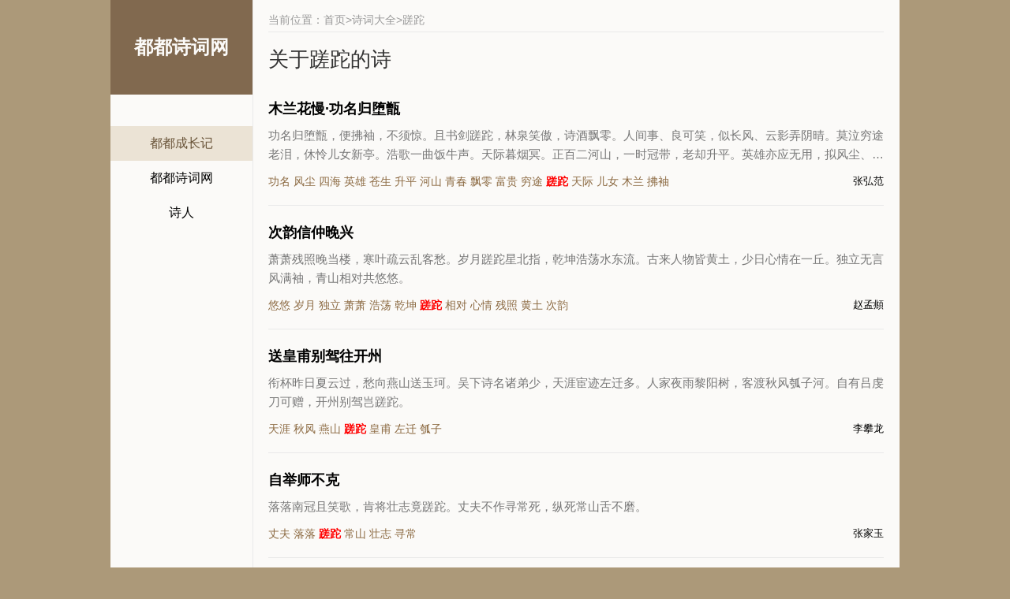

--- FILE ---
content_type: text/html; charset=utf-8
request_url: https://www.lcy2017.com/scbq_%E8%B9%89%E8%B7%8E.html
body_size: 5224
content:
<!doctype html>
<html lang="zh-CN">
<head>
    <meta charset="utf-8">
    <title>关于蹉跎的诗_蹉跎诗词大全-都都诗词网</title>
    <meta name="keywords" content="蹉跎,蹉跎的诗,蹉跎诗词,古诗词分类,诗词主题,蹉跎古诗词" />
    <meta name="description" content="都都诗词网为您整理了关于蹉跎的诗词大全，包含蹉跎主题的古诗词原文、翻译、赏析等内容。欢迎鉴赏这些经典的蹉跎诗词作品。" />
    <meta name="viewport" content="width=device-width, initial-scale=1.0">
    <meta name="author" content="都都">
    <meta name="robots" content="index, follow">
    <meta name="googlebot" content="index, follow">
    <meta name="baiduspider" content="index, follow">
    <meta name="360spider" content="index, follow">
    <meta name="sogouspider" content="index, follow">
    
    <meta property="og:type" content="website">
    <meta property="og:url" content="http://localhost/scbq_%E8%B9%89%E8%B7%8E.html">
    <meta property="og:title" content="关于蹉跎的诗_蹉跎诗词大全-都都诗词网">
    <meta property="og:description" content="都都诗词网为您整理了关于蹉跎的诗词大全，包含蹉跎主题的古诗词原文、翻译、赏析等内容。欢迎鉴赏这些经典的蹉跎诗词作品。">
    <meta property="og:site_name" content="都都诗词网">
    <meta property="og:locale" content="zh_CN">
    <meta property="og:image" content="https://www.lcy2017.com/images/logo.jpg">
    
    <meta name="twitter:card" content="summary_large_image">
    <meta name="twitter:url" content="http://localhost/scbq_%E8%B9%89%E8%B7%8E.html">
    <meta name="twitter:title" content="关于蹉跎的诗_蹉跎诗词大全-都都诗词网">
    <meta name="twitter:description" content="都都诗词网为您整理了关于蹉跎的诗词大全，包含蹉跎主题的古诗词原文、翻译、赏析等内容。欢迎鉴赏这些经典的蹉跎诗词作品。">
    <meta name="twitter:image" content="https://www.lcy2017.com/images/logo.jpg">
    
    <link rel="canonical" href="http://localhost/scbq_%E8%B9%89%E8%B7%8E.html">
    
    <link rel="icon" type="image/x-icon" href="https://www.lcy2017.com/favicon.ico">
    <link rel="shortcut icon" type="image/x-icon" href="https://www.lcy2017.com/favicon.ico">
    
    <link rel="preconnect" href="https://www.lcy2017.com">
    <link rel="dns-prefetch" href="https://www.lcy2017.com">
    
    <link href="https://www.lcy2017.com/sc/css/base.css" rel="stylesheet">
    
    <script src="https://www.lcy2017.com/sc/js/jquery-3.6.0.min.js"></script>
    <script src="https://www.lcy2017.com/sc/js/main.js"></script>
    
    <script type="application/ld+json">
    {
        "@context": "https://schema.org",
        "@type": "CollectionPage",
        "name": "关于@Html.Raw(Model.BiaoQian)的诗",
        "description": "都都诗词网为您整理了关于蹉跎的诗词大全，包含蹉跎主题的古诗词原文、翻译、赏析等内容。欢迎鉴赏这些经典的蹉跎诗词作品。",
        "url": "http://localhost/scbq_%E8%B9%89%E8%B7%8E.html",
        "inLanguage": "zh-CN",
        "mainEntity": {
            "@type": "ItemList",
            "name": "蹉跎诗词",
            "description": "关于@Html.Raw(Model.BiaoQian)的古诗词集合",
            "numberOfItems": 8
        },
        "breadcrumb": {
            "@type": "BreadcrumbList",
            "itemListElement": [
                {
                    "@type": "ListItem",
                    "position": 1,
                    "name": "首页",
                        "item": "https://www.lcy2017.com"
                },
                {
                    "@type": "ListItem",
                    "position": 2,
                    "name": "古诗词",
                        "item": "https://www.lcy2017.com/gsc.html"
                },
                {
                    "@type": "ListItem",
                    "position": 3,
                    "name": "诗词大全",
                        "item": "https://www.lcy2017.com/gsc.html"
                },
                {
                    "@type": "ListItem",
                    "position": 4,
                    "name": "蹉跎",
                    "item": "http://localhost/scbq_%E8%B9%89%E8%B7%8E.html"
                }
            ]
        }
    }
    </script>

    
    <script type="application/ld+json">
    {
        "@context": "https://schema.org",
        "@type": "WebSite",
        "name": "都都诗词网",
        "description": "专业的古诗词学习网站，提供古诗词原文、翻译、赏析、诗人介绍等服务",
        "url": "https://www.lcy2017.com/gsc.html",
        "inLanguage": "zh-CN",
        "author": {
            "@type": "Person",
            "name": "都都",
            "description": "古诗词爱好者"
        },
        "publisher": {
            "@type": "Person",
            "name": "都都"
        },
        "potentialAction": {
            "@type": "SearchAction",
            "target": "https://www.lcy2017.com/search?q={search_term_string}",
            "query-input": "required name=search_term_string"
        }
    }
    </script>
<script>
var _hmt = _hmt || [];
(function() {
  var hm = document.createElement("script");
  hm.src = "https://hm.baidu.com/hm.js?b49d4b44ec47c7446d19b26b23c110dd";
  var s = document.getElementsByTagName("script")[0]; 
  s.parentNode.insertBefore(hm, s);
})();
</script>
</head>
<body>
    <div class="box">
        <div class="ibody">
            <header>
                <div class="logo">
                    <a href="https://www.lcy2017.com/gsc.html" rel="nofollow" target="_blank">
                        <p>都都诗词网</p>
                    </a>
                </div>
                <div class="search">
                </div>
                <nav>
                    <ul id="starlist">
                        <li><a href="https://www.lcy2017.com">都都成长记</a></li>
                        <li><a href="https://www.lcy2017.com/gsc.html">都都诗词网</a></li>
                        <li><a href="https://www.lcy2017.com/shiren_1_0.html">诗人</a></li>
                    </ul>
                    <div id="mnavh"><span class="navicon"></span></div>
                </nav>
            </header>
            <main>
                


<div class="weizhi">当前位置：<a href="https://www.lcy2017.com/gsc.html" rel="nofollow">首页</a>><a href="javaScript:void(0);">诗词大全</a>>蹉跎</div>
<div class="content_title">
    <div>
        <h1>关于蹉跎的诗</h1>
    </div>   
</div>

<div class="newslist">
    <ul>
                    <li>
                        <a href="https://www.lcy2017.com/scxq_7875.html" target="_blank">
                            <h2>木兰花慢·功名归堕甑</h2>
                        </a>
                        <p>功名归堕甑，便拂袖，不须惊。且书剑蹉跎，林泉笑傲，诗酒飘零。人间事、良可笑，似长风、云影弄阴晴。莫泣穷途老泪，休怜儿女新亭。浩歌一曲饭牛声。天际暮烟冥。正百二河山，一时冠带，老却升平。英雄亦应无用，拟风尘、万里奋鹏程。谁忆青春富贵，为怜四海苍生。</p>
                        <div class="bloginfo">
                            <span class="b_time"><a href="https://www.lcy2017.com/srdsc_756.html" target="_blank" title="点击查看更多 张弘范的诗词">张弘范</a></span>
                                            <span class="b_class"><a href="https://www.lcy2017.com/scbq_功名.html" target="_blank">功名</a></span>
                                            <span class="b_class"><a href="https://www.lcy2017.com/scbq_风尘.html" target="_blank">风尘</a></span>
                                            <span class="b_class"><a href="https://www.lcy2017.com/scbq_四海.html" target="_blank">四海</a></span>
                                            <span class="b_class"><a href="https://www.lcy2017.com/scbq_英雄.html" target="_blank">英雄</a></span>
                                            <span class="b_class"><a href="https://www.lcy2017.com/scbq_苍生.html" target="_blank">苍生</a></span>
                                            <span class="b_class"><a href="https://www.lcy2017.com/scbq_升平.html" target="_blank">升平</a></span>
                                            <span class="b_class"><a href="https://www.lcy2017.com/scbq_河山.html" target="_blank">河山</a></span>
                                            <span class="b_class"><a href="https://www.lcy2017.com/scbq_青春.html" target="_blank">青春</a></span>
                                            <span class="b_class"><a href="https://www.lcy2017.com/scbq_飘零.html" target="_blank">飘零</a></span>
                                            <span class="b_class"><a href="https://www.lcy2017.com/scbq_富贵.html" target="_blank">富贵</a></span>
                                            <span class="b_class"><a href="https://www.lcy2017.com/scbq_穷途.html" target="_blank">穷途</a></span>
                                            <span class="b_class"><strong><a href="https://www.lcy2017.com/scbq_蹉跎.html" target="_blank" style="color:red;">蹉跎</a></strong></span>
                                            <span class="b_class"><a href="https://www.lcy2017.com/scbq_天际.html" target="_blank">天际</a></span>
                                            <span class="b_class"><a href="https://www.lcy2017.com/scbq_儿女.html" target="_blank">儿女</a></span>
                                            <span class="b_class"><a href="https://www.lcy2017.com/scbq_木兰.html" target="_blank">木兰</a></span>
                                            <span class="b_class"><a href="https://www.lcy2017.com/scbq_拂袖.html" target="_blank">拂袖</a></span>
                        </div>
                    </li>
                    <li>
                        <a href="https://www.lcy2017.com/scxq_8088.html" target="_blank">
                            <h2>次韵信仲晚兴</h2>
                        </a>
                        <p>萧萧残照晚当楼，寒叶疏云乱客愁。岁月蹉跎星北指，乾坤浩荡水东流。古来人物皆黄土，少日心情在一丘。独立无言风满袖，青山相对共悠悠。</p>
                        <div class="bloginfo">
                            <span class="b_time"><a href="https://www.lcy2017.com/srdsc_721.html" target="_blank" title="点击查看更多 赵孟頫的诗词">赵孟頫</a></span>
                                            <span class="b_class"><a href="https://www.lcy2017.com/scbq_悠悠.html" target="_blank">悠悠</a></span>
                                            <span class="b_class"><a href="https://www.lcy2017.com/scbq_岁月.html" target="_blank">岁月</a></span>
                                            <span class="b_class"><a href="https://www.lcy2017.com/scbq_独立.html" target="_blank">独立</a></span>
                                            <span class="b_class"><a href="https://www.lcy2017.com/scbq_萧萧.html" target="_blank">萧萧</a></span>
                                            <span class="b_class"><a href="https://www.lcy2017.com/scbq_浩荡.html" target="_blank">浩荡</a></span>
                                            <span class="b_class"><a href="https://www.lcy2017.com/scbq_乾坤.html" target="_blank">乾坤</a></span>
                                            <span class="b_class"><strong><a href="https://www.lcy2017.com/scbq_蹉跎.html" target="_blank" style="color:red;">蹉跎</a></strong></span>
                                            <span class="b_class"><a href="https://www.lcy2017.com/scbq_相对.html" target="_blank">相对</a></span>
                                            <span class="b_class"><a href="https://www.lcy2017.com/scbq_心情.html" target="_blank">心情</a></span>
                                            <span class="b_class"><a href="https://www.lcy2017.com/scbq_残照.html" target="_blank">残照</a></span>
                                            <span class="b_class"><a href="https://www.lcy2017.com/scbq_黄土.html" target="_blank">黄土</a></span>
                                            <span class="b_class"><a href="https://www.lcy2017.com/scbq_次韵.html" target="_blank">次韵</a></span>
                        </div>
                    </li>
                    <li>
                        <a href="https://www.lcy2017.com/scxq_9823.html" target="_blank">
                            <h2>送皇甫别驾往开州</h2>
                        </a>
                        <p>衔杯昨日夏云过，愁向燕山送玉珂。吴下诗名诸弟少，天涯宦迹左迁多。人家夜雨黎阳树，客渡秋风瓠子河。自有吕虔刀可赠，开州别驾岂蹉跎。</p>
                        <div class="bloginfo">
                            <span class="b_time"><a href="https://www.lcy2017.com/srdsc_976.html" target="_blank" title="点击查看更多 李攀龙的诗词">李攀龙</a></span>
                                            <span class="b_class"><a href="https://www.lcy2017.com/scbq_天涯.html" target="_blank">天涯</a></span>
                                            <span class="b_class"><a href="https://www.lcy2017.com/scbq_秋风.html" target="_blank">秋风</a></span>
                                            <span class="b_class"><a href="https://www.lcy2017.com/scbq_燕山.html" target="_blank">燕山</a></span>
                                            <span class="b_class"><strong><a href="https://www.lcy2017.com/scbq_蹉跎.html" target="_blank" style="color:red;">蹉跎</a></strong></span>
                                            <span class="b_class"><a href="https://www.lcy2017.com/scbq_皇甫.html" target="_blank">皇甫</a></span>
                                            <span class="b_class"><a href="https://www.lcy2017.com/scbq_左迁.html" target="_blank">左迁</a></span>
                                            <span class="b_class"><a href="https://www.lcy2017.com/scbq_瓠子.html" target="_blank">瓠子</a></span>
                        </div>
                    </li>
                    <li>
                        <a href="https://www.lcy2017.com/scxq_9843.html" target="_blank">
                            <h2>自举师不克</h2>
                        </a>
                        <p>落落南冠且笑歌，肯将壮志竟蹉跎。丈夫不作寻常死，纵死常山舌不磨。</p>
                        <div class="bloginfo">
                            <span class="b_time"><a href="https://www.lcy2017.com/srdsc_1068.html" target="_blank" title="点击查看更多 张家玉的诗词">张家玉</a></span>
                                            <span class="b_class"><a href="https://www.lcy2017.com/scbq_丈夫.html" target="_blank">丈夫</a></span>
                                            <span class="b_class"><a href="https://www.lcy2017.com/scbq_落落.html" target="_blank">落落</a></span>
                                            <span class="b_class"><strong><a href="https://www.lcy2017.com/scbq_蹉跎.html" target="_blank" style="color:red;">蹉跎</a></strong></span>
                                            <span class="b_class"><a href="https://www.lcy2017.com/scbq_常山.html" target="_blank">常山</a></span>
                                            <span class="b_class"><a href="https://www.lcy2017.com/scbq_壮志.html" target="_blank">壮志</a></span>
                                            <span class="b_class"><a href="https://www.lcy2017.com/scbq_寻常.html" target="_blank">寻常</a></span>
                        </div>
                    </li>
                    <li>
                        <a href="https://www.lcy2017.com/scxq_9933.html" target="_blank">
                            <h2>除夕·拨尽炉灰夜欲晨</h2>
                        </a>
                        <p>拨尽炉灰夜欲晨，不知飘泊潞河滨。灯花自照还家梦，道路谁怜去国人。浩荡江湖容白发，蹉跎舟楫待青春。只应免逐鸡声起，无复鸣珂候紫宸。</p>
                        <div class="bloginfo">
                            <span class="b_time"><a href="https://www.lcy2017.com/srdsc_964.html" target="_blank" title="点击查看更多 文征明的诗词">文征明</a></span>
                                            <span class="b_class"><a href="https://www.lcy2017.com/scbq_舟楫.html" target="_blank">舟楫</a></span>
                                            <span class="b_class"><a href="https://www.lcy2017.com/scbq_江湖.html" target="_blank">江湖</a></span>
                                            <span class="b_class"><a href="https://www.lcy2017.com/scbq_青春.html" target="_blank">青春</a></span>
                                            <span class="b_class"><a href="https://www.lcy2017.com/scbq_浩荡.html" target="_blank">浩荡</a></span>
                                            <span class="b_class"><a href="https://www.lcy2017.com/scbq_道路.html" target="_blank">道路</a></span>
                                            <span class="b_class"><strong><a href="https://www.lcy2017.com/scbq_蹉跎.html" target="_blank" style="color:red;">蹉跎</a></strong></span>
                                            <span class="b_class"><a href="https://www.lcy2017.com/scbq_炉灰.html" target="_blank">炉灰</a></span>
                                            <span class="b_class"><a href="https://www.lcy2017.com/scbq_灯花.html" target="_blank">灯花</a></span>
                                            <span class="b_class"><a href="https://www.lcy2017.com/scbq_除夕.html" target="_blank">除夕</a></span>
                        </div>
                    </li>
                    <li>
                        <a href="https://www.lcy2017.com/scxq_9997.html" target="_blank">
                            <h2>南归诗·吾爱陶彭泽</h2>
                        </a>
                        <p>吾爱陶彭泽，出处皆草草。动必求其全，俗人自缠扰。吾尔廿年交，知子如余少。爱子无俗情，俗情亦自好。口常说隐沦，身复恋温饱。蹉跎两不遂，此意各能了。兹游计百日，日日同倾倒。鼙鼓声动天，风涛势翻岛。寝食间谈谐，赖以忘病恼。不知分手路，只此阊门道。经过虽有期，别怀自悄悄。子归及桃花，六桥踏清晓。别业在龙泓，泉石真可老。我归百无欢，烧笋听春鸟。秋风从子游，松阁为我扫。</p>
                        <div class="bloginfo">
                            <span class="b_time"><a href="https://www.lcy2017.com/srdsc_1027.html" target="_blank" title="点击查看更多 李流芳的诗词">李流芳</a></span>
                                            <span class="b_class"><a href="https://www.lcy2017.com/scbq_秋风.html" target="_blank">秋风</a></span>
                                            <span class="b_class"><a href="https://www.lcy2017.com/scbq_彭泽.html" target="_blank">彭泽</a></span>
                                            <span class="b_class"><a href="https://www.lcy2017.com/scbq_经过.html" target="_blank">经过</a></span>
                                            <span class="b_class"><a href="https://www.lcy2017.com/scbq_桃花.html" target="_blank">桃花</a></span>
                                            <span class="b_class"><a href="https://www.lcy2017.com/scbq_分手.html" target="_blank">分手</a></span>
                                            <span class="b_class"><strong><a href="https://www.lcy2017.com/scbq_蹉跎.html" target="_blank" style="color:red;">蹉跎</a></strong></span>
                                            <span class="b_class"><a href="https://www.lcy2017.com/scbq_鼙鼓.html" target="_blank">鼙鼓</a></span>
                                            <span class="b_class"><a href="https://www.lcy2017.com/scbq_出处.html" target="_blank">出处</a></span>
                                            <span class="b_class"><a href="https://www.lcy2017.com/scbq_悄悄.html" target="_blank">悄悄</a></span>
                                            <span class="b_class"><a href="https://www.lcy2017.com/scbq_草草.html" target="_blank">草草</a></span>
                                            <span class="b_class"><a href="https://www.lcy2017.com/scbq_门道.html" target="_blank">门道</a></span>
                                            <span class="b_class"><a href="https://www.lcy2017.com/scbq_倾倒.html" target="_blank">倾倒</a></span>
                                            <span class="b_class"><a href="https://www.lcy2017.com/scbq_寝食.html" target="_blank">寝食</a></span>
                                            <span class="b_class"><a href="https://www.lcy2017.com/scbq_温饱.html" target="_blank">温饱</a></span>
                        </div>
                    </li>
                    <li>
                        <a href="https://www.lcy2017.com/scxq_12193.html" target="_blank">
                            <h2>水调歌头·拍碎双玉斗</h2>
                        </a>
                        <p>拍碎双玉斗，慷慨一何多。满腔都是血泪，无处着悲歌。三百年来王气，满目山河依旧，人事竟如何？百户尚牛酒，四塞已干戈。千金剑，万言策，两蹉跎。醉中呵壁自语，醒后一滂沱。不恨年华去也，只恐少年心事，强半为销磨。愿替众生病，稽首礼维摩。</p>
                        <div class="bloginfo">
                            <span class="b_time"><a href="https://www.lcy2017.com/srdsc_1108.html" target="_blank" title="点击查看更多 梁启超的诗词">梁启超</a></span>
                                            <span class="b_class"><a href="https://www.lcy2017.com/scbq_干戈.html" target="_blank">干戈</a></span>
                                            <span class="b_class"><a href="https://www.lcy2017.com/scbq_山河.html" target="_blank">山河</a></span>
                                            <span class="b_class"><a href="https://www.lcy2017.com/scbq_满目.html" target="_blank">满目</a></span>
                                            <span class="b_class"><a href="https://www.lcy2017.com/scbq_慷慨.html" target="_blank">慷慨</a></span>
                                            <span class="b_class"><a href="https://www.lcy2017.com/scbq_少年.html" target="_blank">少年</a></span>
                                            <span class="b_class"><a href="https://www.lcy2017.com/scbq_百年.html" target="_blank">百年</a></span>
                                            <span class="b_class"><a href="https://www.lcy2017.com/scbq_悲歌.html" target="_blank">悲歌</a></span>
                                            <span class="b_class"><strong><a href="https://www.lcy2017.com/scbq_蹉跎.html" target="_blank" style="color:red;">蹉跎</a></strong></span>
                                            <span class="b_class"><a href="https://www.lcy2017.com/scbq_心事.html" target="_blank">心事</a></span>
                                            <span class="b_class"><a href="https://www.lcy2017.com/scbq_依旧.html" target="_blank">依旧</a></span>
                                            <span class="b_class"><a href="https://www.lcy2017.com/scbq_稽首.html" target="_blank">稽首</a></span>
                                            <span class="b_class"><a href="https://www.lcy2017.com/scbq_众生.html" target="_blank">众生</a></span>
                                            <span class="b_class"><a href="https://www.lcy2017.com/scbq_滂沱.html" target="_blank">滂沱</a></span>
                                            <span class="b_class"><a href="https://www.lcy2017.com/scbq_血泪.html" target="_blank">血泪</a></span>
                                            <span class="b_class"><a href="https://www.lcy2017.com/scbq_满腔.html" target="_blank">满腔</a></span>
                        </div>
                    </li>
                    <li>
                        <a href="https://www.lcy2017.com/scxq_12357.html" target="_blank">
                            <h2>古相思曲</h2>
                        </a>
                        <p>只缘感君一回顾，使我思君暮与朝——古乐府在那样古老的岁月里也曾有过同样的故事那弹箜篌的女子也是十六岁吗还是说今夜的我就是那个女子就是几千年来弹着箜篌等待着的那一个温柔谦卑的灵魂就是在莺花烂漫时蹉跎着哭泣的那同一个人那么就算我流泪了也别笑我软弱多少个朝代的女子唱着同样的歌在开满了玉兰的树下曾有过多少次的别离而在这温暖的春夜里啊有多少美丽的声音曾唱过古相思曲。</p>
                        <div class="bloginfo">
                            <span class="b_time"><a href="https://www.lcy2017.com/srdsc_1502.html" target="_blank" title="点击查看更多 席慕容的诗词">席慕容</a></span>
                                            <span class="b_class"><a href="https://www.lcy2017.com/scbq_岁月.html" target="_blank">岁月</a></span>
                                            <span class="b_class"><a href="https://www.lcy2017.com/scbq_别离.html" target="_blank">别离</a></span>
                                            <span class="b_class"><a href="https://www.lcy2017.com/scbq_乐府.html" target="_blank">乐府</a></span>
                                            <span class="b_class"><a href="https://www.lcy2017.com/scbq_回顾.html" target="_blank">回顾</a></span>
                                            <span class="b_class"><strong><a href="https://www.lcy2017.com/scbq_蹉跎.html" target="_blank" style="color:red;">蹉跎</a></strong></span>
                                            <span class="b_class"><a href="https://www.lcy2017.com/scbq_故事.html" target="_blank">故事</a></span>
                                            <span class="b_class"><a href="https://www.lcy2017.com/scbq_同一.html" target="_blank">同一</a></span>
                                            <span class="b_class"><a href="https://www.lcy2017.com/scbq_相思.html" target="_blank">相思</a></span>
                                            <span class="b_class"><a href="https://www.lcy2017.com/scbq_美丽.html" target="_blank">美丽</a></span>
                                            <span class="b_class"><a href="https://www.lcy2017.com/scbq_箜篌.html" target="_blank">箜篌</a></span>
                                            <span class="b_class"><a href="https://www.lcy2017.com/scbq_哭泣.html" target="_blank">哭泣</a></span>
                                            <span class="b_class"><a href="https://www.lcy2017.com/scbq_女子.html" target="_blank">女子</a></span>
                                            <span class="b_class"><a href="https://www.lcy2017.com/scbq_古老.html" target="_blank">古老</a></span>
                                            <span class="b_class"><a href="https://www.lcy2017.com/scbq_烂漫.html" target="_blank">烂漫</a></span>
                                            <span class="b_class"><a href="https://www.lcy2017.com/scbq_软弱.html" target="_blank">软弱</a></span>
                                            <span class="b_class"><a href="https://www.lcy2017.com/scbq_温柔.html" target="_blank">温柔</a></span>
                                            <span class="b_class"><a href="https://www.lcy2017.com/scbq_声音.html" target="_blank">声音</a></span>
                                            <span class="b_class"><a href="https://www.lcy2017.com/scbq_温暖.html" target="_blank">温暖</a></span>
                                            <span class="b_class"><a href="https://www.lcy2017.com/scbq_灵魂.html" target="_blank">灵魂</a></span>
                                            <span class="b_class"><a href="https://www.lcy2017.com/scbq_玉兰.html" target="_blank">玉兰</a></span>
                                            <span class="b_class"><a href="https://www.lcy2017.com/scbq_等待.html" target="_blank">等待</a></span>
                                            <span class="b_class"><a href="https://www.lcy2017.com/scbq_同样.html" target="_blank">同样</a></span>
                                            <span class="b_class"><a href="https://www.lcy2017.com/scbq_朝代.html" target="_blank">朝代</a></span>
                                            <span class="b_class"><a href="https://www.lcy2017.com/scbq_谦卑.html" target="_blank">谦卑</a></span>
                        </div>
                    </li>
    </ul>
</div>
<div class="clear"></div>

            </main>
        </div>
    </div>
</body>
</html>

--- FILE ---
content_type: text/css
request_url: https://www.lcy2017.com/sc/css/base.css
body_size: 3850
content:
@charset "utf-8";
/* CSS Document design by ip3q.com */
* { margin: 0; padding: 0; }
body { font: 15px "Microsoft YaHei", Arial, Helvetica, sans-serif; background: #ac9979; color: #333; }
img { border: 0; display: block }
ul, li { list-style: none; }
a { text-decoration: none; color: #000; }
a:hover { text-decoration: none; color: #b1987a; }
.clear { clear: both; width: 100%; overflow: hidden; }
.box { width: 1300px; margin: auto; position: relative }
.ibody { background: rgba(255,255,255,.95); margin: auto; width: 1000px; position: absolute; left: 150px; top: 0; }
.ibody:before { content: ""; width: 1px; height: 100%; background: #e9e9e9; position: absolute; left: 180px; }
header { width: 180px; float: left; }
.logo { background: #81694f; text-align: center; height: 120px; line-height: 120px; font-weight: bold; font-size: 24px; }
.logo a { color: #fbfaf8; display: block; outline: none; }
nav li { line-height: 44px; text-align: center; font-size: 16px; }
nav li a { display: block }
nav li:hover, a#selected { color: #695439; background: #ebe3d5; }
main { float: right; width: 780px; margin-right: 20px; position: relative; }
/*search*/
.search { width: 90%; margin: 20px auto; overflow: hidden; }
.search input { border: #ccc 1px solid; width: 99%; margin: auto; line-height: 30px; border-radius: 3px; font-size: 12px; text-indent: 2em; background: url(/images/search.png) no-repeat left 5px center; background-size: 16px; outline: none; }
/*banner*/
.banner { width: 540px; height: 280px; margin-top: 20px; float: left; overflow: hidden; border-radius: 4px; }
.banner img { transition: .5s }
.banner img:hover { transform: scale(1.02) }
/*headline*/
.headline { width: 226px; height: 280px; float: right; overflow: hidden; margin-top: 20px; }
.headline ul { overflow: hidden; }
.headline ul li { width: 100%; overflow: hidden; height: 132px; position: relative; border-radius: 4px; }
.headline ul li:first-child { margin-bottom: 14px; }
.headline ul li p { position: absolute; width: 100%; height: 38px; line-height: 38px; background: rgba(0,0,0,.35); bottom: 0; margin: 0; color: #fff; text-shadow: 1px 1px 1px #000; text-indent: 1em; overflow: hidden; text-overflow: ellipsis; white-space: nowrap; }
.headline ul li:hover p { background: rgba(0,0,0,.5); }
.headline ul li i img { width: 100%; min-height: 100%; transition: .5s }
.headline ul li:hover img { transform: scale(1.1) }
/*newsbox*/
.newsbox { display: flex; flex-wrap: wrap; justify-content: space-between; margin-top: 20px }
.news { float: left; width: 43%; margin: 0 0 20px 0; border: #e9e9e9 1px solid; padding: 10px 20px 20px; }
.news li span { font-size: 14px; color: #999; float: right; }
.news li { line-height: 26px; text-overflow: ellipsis; white-space: nowrap; overflow: hidden; }
.news h2 { margin-bottom: 15px; font-size: 18px; }
.news h2 a { color: #ac9979; }
/*footer*/
footer { text-align: center; padding: 20px 0; border-top: 1px solid #f0f0f0; font-size: 14px; color: #999; margin-top: 20px; }
footer a { color: #999 }
footer a:hover { color: #000 }
/*weizhi*/.weizhi { border-bottom: 1px solid #e9e9e9; font-size: 14px; line-height: 30px; font-weight: normal; margin: 10px 0 0; color: #999; }
.weizhi a { color: #999 }
/*sr_nav*/
.sr_nav { margin: 20px 0; padding: 20px; background: #ebe3d5; ; overflow: hidden; }
.sr_nav li { display: inline-block; float: left; color: #b1987a; padding:5px; }
.sr_nav li a { display: block; }
.sr_nav ul { display: flex; flex-wrap: wrap; justify-content: space-between; }
a#pagecurrent, .sr_nav li a:hover { color: #b1987a; }
/*fenlei_info*/
.fenlei_info { color: #666; line-height: 26px; padding: 15px; border: #e6ebea 1px solid; background: #f9f7f5; font-size: 14px; }
/*sr_list*/
.sr_list h4 { margin: 20px 0 0 20px; }
.sr_list ul { overflow: hidden; padding: 20px; }
.sr_list ul li { width: 33.333%; float: left; color: #999; font-size: 14px; position: relative; line-height: 30px; overflow: hidden; white-space: nowrap; text-overflow: ellipsis; text-indent: 1em; }
.sr_list ul li a { font-size: 15px; }
.sr_list ul li a:hover { text-decoration: underline; }
.sr_list ul li:after { position: absolute; content: ""; width: 3px; height: 3px; background: #c5c5c5; left: 0; top: 14px; }
/*pic_list*/
.pic_list h2 { margin-bottom: 10px; margin-left: 10px; font-size: 16px; line-height: 30px; }
.pic_list ul { padding: 0; overflow: hidden; }
.pic_list li:after { display: none }
.pic_list li { width: 50%; height: 140px; overflow: hidden; white-space: inherit; text-overflow: ellipsis; text-indent: inherit; float: left; margin: 10px 0; }
.pic_list li h3 { padding-top: 5px; margin: 0 0 10px 0; font-size: 17px; }
.pic_list li i { float: left; display: block; width: 24%; height: 120px; overflow: hidden; margin-right: 10px; }
.pic_list li img { width: 100%; transition: .5s }
.pic_list li:hover img { transform: scale(1.1); }
.pic_list li section { margin: 10px; overflow: hidden; }
.pic_list li p { line-height: 24px; word-break: break-all; overflow: hidden; text-overflow: ellipsis; -webkit-box-orient: vertical; display: -webkit-box; -webkit-line-clamp: 3; color: #999; font-size: 14px; }
/*pagelist*/
.pagelist { text-align: center; color: #666; clear: both; font-size: 14px; }
.pagelist a { color: #5c626c; margin: 5px; padding: 5px 10px; background: #f4f4f5; display: inline-block; }
.pagelist a:hover, .pagelist > b { color: #FFF; background: #b1987a; text-decoration: none; }
.pagelist > b { padding: 5px 10px; margin: 5px; }
.pagelist a.page_all { display: none; }
/*content*/
.content_title { padding: 20px 0 0 0; position: relative; }
.content i { float: left; display: block; width: 110px; margin: 10px 20px 0 0; }
.content i img { margin-bottom: 0; }
.sp a { color: #b1987a; }
.content_title:after { width: 5px; position: absolute; top: 5px; left: 0 }
.content_title h1 { font-size: 26px; line-height: 28px; padding-bottom: 15px; font-weight: normal; }
.content_title p { font-size: 13px; font-weight: normal; color: #999999; }
.content_title p span { margin-right: 5px }
.content { font-size: 16px; line-height: 1.8; word-break: break-all; color: #333; overflow: hidden; }
.content p { margin: 20px 0; }
.content ul, .content ol { margin: 20px 0 20px 35px; }
.content ul li, .content ol li { margin-top: 3px; line-height: 30px; }
.content.content ul li { list-style-type: disc; }
.content ol li { list-style-type: decimal; }
.content h2, .content h3, .content h4, .content h5, .content h6 { position: relative; margin: 20px 0; line-height: 1.2; }
.content h2 { font-size: 22px; }
.content h3 { font-size: 20px; }
.content h4 { font-size: 18px; }
.content h5 { font-size: 17px; }
.content h6 { font-size: 16px; }
.content hr { width: 100%; height: 1px; border: 0; border-top: 1px #dedddd solid; margin: 30px 0; }
.content img { max-width: 100% !important; width: auto !important; height: auto !important; margin: 10px auto; }
.content video { height: auto !important; display: block; margin: auto; max-width: 100% !important; }
.content table { max-width: 100%; border-width: 1px; border-color: #666; border-collapse: collapse; font-size: 15px; line-height: 26px; }
.content table th { border-width: 1px; padding: 4px 8px; border-style: solid; border-color: #666; background-color: #dedede; }
.content table td { border-width: 1px; padding: 4px 8px; border-style: solid; border-color: #666; background-color: #ffffff; }
.content span.marker { background: yellow; }
/*yiwen*/
.biao{width: 36px; height: 36px; float:left; position: fixed;right: 30px;}
.bth-qw {width: 36px; height: 36px; border: #aaadac 1px solid; line-height: 36px;  background-color:white;color: #aaadac; text-align: center; cursor: pointer; border-radius: 100%; }
#quanwen p { color: #81694f; line-height: 33px; letter-spacing: .1em; }
.bth-qw.on { background: #aaadac; color: #fff; }

#yiwen { display: none; }
.bth-yw {   width: 36px; height: 36px; border: #aaadac 1px solid; line-height: 36px; background-color:white; color: #aaadac; text-align: center; cursor: pointer; border-radius: 100%;}
.bth-yw.on { background: #aaadac; color: #fff; }

#zhujie { display: none; }
.bth-zj {   width: 36px; height: 36px; border: #aaadac 1px solid; line-height: 36px; background-color:white; color: #aaadac; text-align: center; cursor: pointer; border-radius: 100%;}
.bth-zj.on { background: #aaadac; color: #fff; }



#shangxi { display: none; }
.bth-sx { width: 36px; height: 36px; border: #aaadac 1px solid; line-height: 36px; background-color:white; color: #aaadac; text-align: center; cursor: pointer; border-radius: 100%;}
.bth-sx.on { background: #aaadac; color: #fff; }

#beijing { display: none; }
.bth-bj {  width: 36px; height: 36px; border: #aaadac 1px solid; line-height: 36px;  background-color:white;color: #aaadac; text-align: center; cursor: pointer; border-radius: 100%;}
.bth-bj.on { background: #aaadac; color: #fff; }
/*sr_base*/
.sr_base { background: #f6f6f6; padding: 20px; overflow: hidden; margin-bottom: 20px }
.sr_base i { float: left; width: 120px; margin-right: 20px; }
.sr_base i img { width: 100%; }
.sr_base h3 { font-size: 18px; padding: 15px 0; }
.sr_base p { color: #767676; line-height: 24px; word-break: break-all; overflow: hidden; text-overflow: ellipsis; -webkit-box-orient: vertical; display: -webkit-box; -webkit-line-clamp: 2; margin-bottom: 13px; }
/*h_title*/
.h_title { overflow: hidden; border-bottom: #efefef 1px solid; margin: 20px 0; }
.h_title p { color: #999; font-size: 16px; margin-right: 30px; position: relative; cursor: pointer; display: inline-block; line-height: 50px; }
.h_title p:after { content: ""; width: 100%; height: 2px; position: absolute; bottom: 0; left: 0; background: #695439; }
/*newslist*/
.newslist ul { margin: 10px auto }
.newslist ul li { border-bottom: 1px solid #e9e9e9; overflow: hidden; padding: 10px 0 20px 0; margin-bottom: 10px; }
.newslist ul li:last-child { border: none }
.newslist p { color: #777; line-height: 24px; word-break: break-all; overflow: hidden; text-overflow: ellipsis; -webkit-box-orient: vertical; display: -webkit-box; -webkit-line-clamp: 2; margin-bottom: 13px; }
.newslist h2 { overflow: hidden; white-space: nowrap; text-overflow: ellipsis; margin: 0px 0 8px; line-height: 28px; font-size: 18px; }
.b_time { float: right; color: #cbcbcb; font-size: 13px; }
.b_class a { color: #8c6a42; border-radius: 4px; font-size: 14px; }
@media (max-width: 1300px) {
    .box{width:1100px;}
    .ibody{left:50px;}
}

@media (max-width: 1200px) {
    .box{width:1000px;}
    .ibody{left:0px;}
.biao{right: 4px;}
}

@media (max-width: 1000px) {
.box { width: 100% }
    .ibody{width:908px; left:5px;}
main{width:700px;}
    .banner{width:460px;min-height: 280px; }
.swiper-slide img { width: 100%; min-height: 280px }
}
 @media (max-width: 768px) {
body { background: none; }
.box { width: 100% }
.ibody { width: 100%; position: inherit; overflow: hidden; left: inherit; }
header { width: 100%; box-shadow: 0 0 5px #999; z-index: 9; background: #ebe5de !important }
.logo { line-height: 40px; height: 40px; font-weight: normal; text-align: left; padding-left: 10px;background: url(../images/mlogo.png) no-repeat #1d273d 10px;  }
#pclogo{display:none;}
main { width: auto; margin: 0; float: none; padding: 10px 10px 0; overflow: hidden; margin: 30px 0 0 0; }
.ibody:before { display: none; }
.page_down { display: none !important; }
.page_up { display: none !important; }
.btn { display: none; }
/*mnav*/
#mnavh { width: 40px; height: 40px; text-align: center; right: 0; top: 0; position: absolute; }
.navicon { display: block; position: relative; width: 27px; height: 2px; background-color: #fff; margin-top: 20px; margin-left: 0px; float: left; }
.navicon:before, .navicon:after { content: ''; display: block; width: 27px; height: 2px; position: absolute; background: #fff; transition-property: margin, transform, -webkit-transform; transition-duration: 300ms; }
.navicon:before { margin-top: -8px; }
.navicon:after { margin-top: 8px; }
.open .navicon { background: none }
.open .navicon:before { margin-top: 0; -webkit-transform: rotate(45deg); transform: rotate(45deg); }
.open .navicon:after { margin-top: 0; -webkit-transform: rotate(-45deg); transform: rotate(-45deg); }
.open .navicon:before, .open .navicon:after { content: ''; display: block; width: 28px; height: 2px; position: absolute; background: #fff; }
#starlist { display: none; }
nav li { width: 33.333%; float: left; font-size: 14px; line-height: 36px; }
nav { overflow: hidden; }
nav li a { border-radius: 4px; border: #a1896e 1px solid; margin: 5px; background: #a88f6f; color: #fffdfc; }
ul#starlist { padding: 0 10px 20px 10px; overflow: hidden; background: #ebe5de; }
nav li:hover a, a#selected { color: #fbfaf8; background: #81694f; }
.search { margin: 15px auto; }
.search input { background: url(/images/search.png) no-repeat left 5px center #fff; background-size: 16px; }
.banner { width: 100%-256px; height: auto }
.swiper-slide img { width: 100%; min-height: 280px }
}
 @media (max-width: 640px) {
.banner { width: 100%; height: auto }
.swiper-slide img { min-height: auto }
.headline { width: 100%; height: auto; }
.headline ul li { width: 49%; float: left; height: 120px; margin-bottom: 0 !important; }
.headline ul li:nth-child(2) { float: right }
.headline ul li p { font-size: 12px; line-height: 30px; height: 30px; }
.news { width: 100% }
footer { font-size: 12px; padding: 20px; line-height: 24px; }
.sr_nav ul { display: flow-root; }
.sr_nav { padding: 10px; }
.sr_nav li { margin: 10px; }
.fenlei_info { display: none }
.sr_list ul li { width: 50%; font-size: 12px; }
.sr_list ul { padding: 10px }
.pic_list li { width: 100%; }
.sr_base i { width: 50px; margin-right: 10px; }
.sr_base { padding: 10px; }
.sr_base h3 { font-size: 15px; padding: 5px 0; }
.sr_base p { font-size: 12px; line-height: 20px; margin-bottom: 10px; }
.newslist ul li span a { background: none !important; color: #999; }
.newslist ul li h2 { white-space: normal; margin: 0; font-weight: normal; font-size: 16px; line-height: 22px; word-break: break-all; overflow: hidden; text-overflow: ellipsis; -webkit-box-orient: vertical; display: -webkit-box; -webkit-line-clamp: 2; margin-bottom: 13px; }
.newslist ul li em { height: 80px; margin-bottom: 10px; }
.newslist ul li { padding: 5px 0; }
.newslist li i { width: 31%; height: 80px; float: right; margin-left: 20px; margin-right: 0; }
.newslist p { display: none }
.pagelist { margin: 10px auto; }
.b_time { font-size: 12px; line-height: 20px; }
.content_title h1 { font-size: 22px; }

.shiren{}
.shiren_name{margin-bottom:0px;}
.shiren_chaodai{font-size: 14px;color: #8A8A8D;height: 15px;margin:0px !important;}


.biao{right: 5px;}
}

--- FILE ---
content_type: text/javascript
request_url: https://www.lcy2017.com/sc/js/main.js
body_size: 316
content:
// JavaScript Document

$(document).ready(function () {	

 //nav 		
    var obj=null;
    var As=document.getElementById('starlist').getElementsByTagName('a');
    obj = As[0];
    for(i=1;i<As.length;i++){if(window.location.href.indexOf(As[i].href)>=0)
    obj=As[i];}
    obj.id='selected';


	$("#mnavh").click(function(){
    $("#starlist").toggle();
	$("#mnavh").toggleClass("open");
	});

  
	
});

	